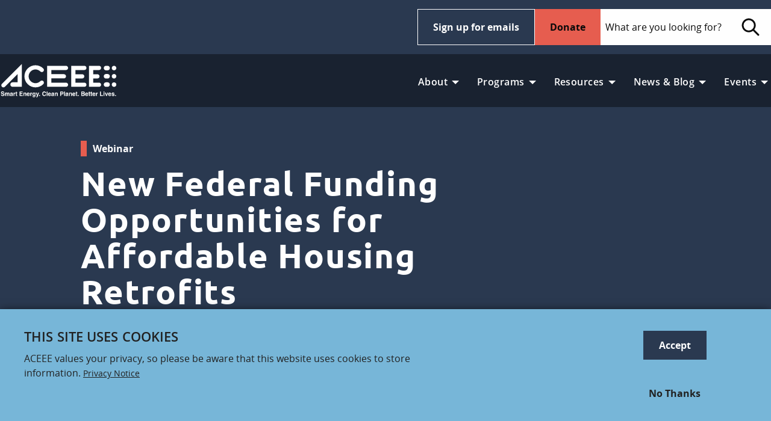

--- FILE ---
content_type: text/html; charset=UTF-8
request_url: https://www.aceee.org/webinar/new-federal-funding-opportunities-affordable-housing-retrofits
body_size: 12432
content:
<!DOCTYPE html>
<html lang="en" dir="ltr" prefix="og: https://ogp.me/ns#" class="no-js">
  <head>
    <meta charset="utf-8" />
<noscript><style>form.antibot * :not(.antibot-message) { display: none !important; }</style>
</noscript><style>/* @see https://github.com/aFarkas/lazysizes#broken-image-symbol */.js img.b-lazy:not([src]) { visibility: hidden; }/* @see https://github.com/aFarkas/lazysizes#automatically-setting-the-sizes-attribute */.js img.lazyloaded[data-sizes=auto] { display: block; width: 100%; }</style>
<link rel="canonical" href="https://www.aceee.org/webinar/new-federal-funding-opportunities-affordable-housing-retrofits" />
<meta property="og:title" content="New Federal Funding Opportunities for Affordable Housing Retrofits" />
<meta property="og:description" content="Join us for a webinar to hear about an opportunity for state and local governments to increase investments in retrofits for low- and moderate-income housing" />
<meta property="og:image" content="https://www.aceee.org/sites/default/files/styles/social_sharing_image/public/hero-images/low-income-housing-row-houses-city.jpg?itok=h9fzCL_m" />
<meta property="fb:app_id" content="375593692539" />
<meta name="twitter:card" content="summary_large_image" />
<meta name="google-site-verification" content="R7Dsy12gppAFIlOpvomuD6B4W-u5cQTDAEXu6MKqe-M" />
<meta name="Generator" content="Drupal 10 (https://www.drupal.org)" />
<meta name="MobileOptimized" content="width" />
<meta name="HandheldFriendly" content="true" />
<meta name="viewport" content="width=device-width, initial-scale=1.0" />
<meta http-equiv="x-dns-prefetch-control" content="on" />
<link rel="icon" href="/themes/custom/aceee_foundation/favicon.ico" type="image/vnd.microsoft.icon" />
<link rel="dns-prefetch" href="https://cdn.donately.com/" />
<link rel="dns-prefetch" href="https://b.donately.com/" />
<link rel="dns-prefetch" href="https://www.google-analytics.com/" />
<script src="/sites/default/files/google_tag/default/google_tag.script.js?t96pbr" defer></script>
<script>window.a2a_config=window.a2a_config||{};a2a_config.callbacks=[];a2a_config.overlays=[];a2a_config.templates={};</script>

    <title>New Federal Funding Opportunities for Affordable Housing Retrofits | ACEEE</title>
    <link rel="stylesheet" media="all" href="/sites/default/files/css/css_l0lwPXiiZiR44cWpzPNJNyIn2HeU-HyNXZcwZE9DdEs.css?delta=0&amp;language=en&amp;theme=aceee_foundation&amp;include=eJxtjjEOAyEQxD6E4ElouB3uUIBFCxSX1ydNlCKpbLkyDpIx6-6CVbSHs2pCdRBZin6Hj_hs2pfjjofqo_CNNmpBPxj-xZhgdI1SEJQtUXxWa1iL5gYMp2FcM4jtgeq_xe8-dqplXhQ377nYQsKke25Lv6cvvPVL7w" />
<link rel="stylesheet" media="all" href="/sites/default/files/css/css_enqvgZulO5Ml3Y_eam7hZF_FJmHVDL5tRrzmTs6er3A.css?delta=1&amp;language=en&amp;theme=aceee_foundation&amp;include=eJxtjjEOAyEQxD6E4ElouB3uUIBFCxSX1ydNlCKpbLkyDpIx6-6CVbSHs2pCdRBZin6Hj_hs2pfjjofqo_CNNmpBPxj-xZhgdI1SEJQtUXxWa1iL5gYMp2FcM4jtgeq_xe8-dqplXhQ377nYQsKke25Lv6cvvPVL7w" />

    
  </head>
  <body class="lang-en section-webinar path-node node--type-webinar">
    <a href="#main-content" class="visually-hidden focusable skip-link">
      Skip to main content
    </a>
    <noscript><iframe src="https://www.googletagmanager.com/ns.html?id=GTM-TFT6ZTW" height="0" width="0" style="display:none;visibility:hidden"></iframe></noscript>
      <div class="dialog-off-canvas-main-canvas" data-off-canvas-main-canvas>
    
<div class="off-canvas-wrapper">
  <div class="inner-wrap off-canvas-wrapper-inner" id="inner-wrap" data-off-canvas-wrapper>
  
  
    <div class="off-canvas-content" data-off-canvas-content>
            <header class="header cf">
    <div class="wrapper-utility show-for-large">
      <div class="grid-container">
        <div class="grid-x grid-padding-x">
          <div class="cell large-4">
            <nav aria-labelledby="block-aceee-utility-menu-menu" id="block-aceee-utility-menu" class="block-aceee-utility-menu menu-dark-blue nav-utilitymenu">
              <h2 class="block-title visually-hidden" id="block-aceee-utility-menu-menu">Main Menu</h2>
              <ul class="vertical large-horizontal menu ul-first" data-responsive-menu="drilldown large-dropdown"  data-parent-link="true" data-animate-height="true">
                
              </ul>
            </nav>
          </div>

          <div class="cell large-5 col-search">
            <a class="button hollow inverted" href="/signup">Sign up for emails</a>
            <a href="/donate" class="button alert">Donate</a>
            <div class="show-for-large">
              
  
<form action="/search/site" method="get" accept-charset="UTF-8" class="inline-form search-form">
  <fieldset>
    <legend class="visually-hidden">Search</legend>
    <label for="search-field" class="visually-hidden">Search</label>
    <input type="search" placeholder="What are you looking for?" id="search-field" class="search-field" name="keys" />
    <button class="search-submit">
    	<span class="icon icon-search" aria-hidden="true"></span>
    	<span class="visually-hidden">Search</span>
    </button>
  </fieldset>
</form>


            </div>
          </div>
        </div>
      </div>
    </div>

    <div class="wrapper-navigation">
      <div class="grid-container">
        <div class="grid-x grid-padding-x">
          <div class="cell small-6 large-2">
            <a href="/" title="Home" rel="home" class="logo">
              <img src="/sites/default/files/ACEEE_logo.svg" alt="Home" class="logo" width="343" height="97" />
            </a>
          </div>

          <div class="cell small-3 hide-for-large mobile-toggle grid-x align-middle align-right">
            <div data-responsive-toggle="search-toggle" data-hide-for="large">
              <button class="search-toggle" data-toggle="search-toggle">
                <span class="icon icon-small icon-search icon-search-white">
                  <span class="show-for-sr">Search</span>
                </span>
              </button>
            </div>
            <div data-responsive-toggle="mobile-menu" data-hide-for="large">
              <button class="menu-toggle" type="button" data-toggle="mobile-menu">
                <span class="line"></span>
                <span class="line"></span>
                <span class="line"></span>
              </button>
            </div>
          </div>

          <div class="cell large-7 show-for-large">

            <nav aria-labelledby="block-aceee-main-menu-label" id="block-aceee-main-menu" class="block-aceee-main-menu menu-light-gray nav-mainmenu">
              <h2 class="block-title visually-hidden" id="block-aceee-main-menu-label">Main Menu</h2>
              <ul class="vertical large-horizontal menu ul-first" data-responsive-menu="drilldown large-dropdown"  data-parent-link="true" data-animate-height="true">
                  

    
    
          <li>
        <a href="https://www.aceee.org/about-us">About</a>
                        
        <ul class="menu">
    
          <li>
        <a href="https://www.aceee.org/about-us">About Us</a>
              </li>
          <li>
        <a href="https://www.aceee.org/our-impact">Our Impact </a>
              </li>
          <li>
        <a href="https://www.aceee.org/aceee-staff">Our Staff</a>
              </li>
          <li>
        <a href="https://www.aceee.org/aceee-ally-program">Ally/Corporate</a>
              </li>
          <li>
        <a href="https://www.aceee.org/board-directors">Board of Directors</a>
              </li>
          <li>
        <a href="https://www.aceee.org/advisory-board">Research Advisory Board</a>
              </li>
          <li>
        <a href="https://www.aceee.org/about/latham-scholarship">The Linda Latham Scholarship</a>
              </li>
          <li>
        <a href="https://www.aceee.org/jobs">Jobs and Internships</a>
              </li>
          <li>
        <a href="https://www.aceee.org/aceee-finances">Finances</a>
              </li>
    
        </ul>
      
              </li>
          <li>
        <a href="">Programs</a>
                        
        <ul class="menu">
    
          <li>
        <a href="/program/energy-efficiency-federal-policy" data-drupal-link-system-path="node/29">Federal Policy</a>
              </li>
          <li>
        <a href="/program/energy-efficiency-state-policy" data-drupal-link-system-path="node/31">State Policy</a>
              </li>
          <li>
        <a href="/program/energy-efficiency-local-policy" data-drupal-link-system-path="node/32">Local Policy</a>
              </li>
          <li>
        <a href="/program/energy-efficiency-utilities" data-drupal-link-system-path="node/30">Utilities</a>
              </li>
          <li>
        <a href="/program/energy-efficiency-buildings" data-drupal-link-system-path="node/25">Buildings</a>
              </li>
          <li>
        <a href="/program/energy-efficiency-in-industry" data-drupal-link-system-path="node/2615">Industry</a>
              </li>
          <li>
        <a href="/program/energy-efficient-transportation" data-drupal-link-system-path="node/35">Transportation</a>
              </li>
          <li>
        <a href="/program/economics-of-energy-efficiency" data-drupal-link-system-path="node/36">Economic &amp; Finance</a>
              </li>
          <li>
        <a href="/program/behavior" data-drupal-link-system-path="node/37">Behavior</a>
              </li>
          <li>
        <a href="/program/international" data-drupal-link-system-path="node/38">International</a>
              </li>
          <li>
        <a href="/program/health-environment" data-drupal-link-system-path="node/600">Health &amp; Environment</a>
              </li>
    
        </ul>
      
              </li>
          <li>
        <a href="">Resources</a>
                        
        <ul class="menu">
    
          <li>
        <a href="/publications" data-drupal-link-system-path="publications">All Research</a>
              </li>
          <li>
        <a href="https://www.aceee.org/working-groups">Working Groups</a>
              </li>
          <li>
        <a href="/proceedings" data-drupal-link-system-path="node/2651">Summer Study Proceedings</a>
              </li>
          <li>
        <a href="https://www.aceee.org/all-topics">Research Topics </a>
              </li>
    
        </ul>
      
              </li>
          <li>
        <a href="">News &amp; Blog</a>
                        
        <ul class="menu">
    
          <li>
        <a href="/press-releases" data-drupal-link-system-path="press-releases">Press Releases</a>
              </li>
          <li>
        <a href="/newsletter" data-drupal-link-system-path="newsletter">Newsletter</a>
              </li>
          <li>
        <a href="/blog" data-drupal-link-system-path="blog">Blog</a>
              </li>
          <li>
        <a href="/videos" data-drupal-link-system-path="videos">Videos</a>
              </li>
          <li>
        <a href="/news" data-drupal-link-system-path="news">View All News</a>
              </li>
    
        </ul>
      
              </li>
          <li>
        <a href="">Events</a>
                        
        <ul class="menu">
    
          <li>
        <a href="/events" data-drupal-link-system-path="events">ACEEE Events</a>
              </li>
          <li>
        <a href="/events/archive" data-drupal-link-system-path="events/archive">Events Archive</a>
              </li>
          <li>
        <a href="/proceedings" data-drupal-link-system-path="node/2651">Summer Study Proceedings</a>
              </li>
          <li>
        <a href="/conferences/code-of-conduct" data-drupal-link-system-path="node/648">Conference Code of Conduct</a>
              </li>
          <li>
        <a href="https://www.aceee.org/conference-recordings">Conference Recordings</a>
              </li>
          <li>
        <a href="https://www.aceee.org/aceee-champion-awards">Awards</a>
              </li>
          <li>
        <a href="/webinars" data-drupal-link-system-path="webinars">Webinars</a>
              </li>
    
        </ul>
      
              </li>
    
      



              </ul>
            </nav>
          </div>
        </div>
      </div>
    </div>
  </header>

    
          <div id="search-toggle" class="hide-for-large">
  <div class="mobile-search-wrapper">
      
<form action="/search/site" method="get" accept-charset="UTF-8" class="inline-form search-form">
  <fieldset>
    <legend class="visually-hidden">Search</legend>
    <label for="search-field--2" class="visually-hidden">Search</label>
    <input type="search" placeholder="What are you looking for?" id="search-field--2" class="search-field" name="keys" />
    <button class="search-submit">
    	<span class="icon icon-search" aria-hidden="true"></span>
    	<span class="visually-hidden">Search</span>
    </button>
  </fieldset>
</form>


  </div>
</div>
<div id="mobile-menu" class="hide-for-large">
  <div class="mobile-search-wrapper">
    
<form action="/search/site" method="get" accept-charset="UTF-8" class="inline-form search-form">
  <fieldset>
    <legend class="visually-hidden">Search</legend>
    <label for="search-field--3" class="visually-hidden">Search</label>
    <input type="search" placeholder="What are you looking for?" id="search-field--3" class="search-field" name="keys" />
    <button class="search-submit">
    	<span class="icon icon-search" aria-hidden="true"></span>
    	<span class="visually-hidden">Search</span>
    </button>
  </fieldset>
</form>


  </div>
  <div class="mobile-menu-wrapper">
    <nav aria-labelledby="block-aceee-main-menu-mobile-label" id="block-aceee-main-menu-mobile" class="block-aceee-main-menu menu-light-gray nav-mainmenu">
      <h2 class="block-title visually-hidden" id="block-aceee-main-menu-mobile-label">Main Menu</h2>
      <ul
        class="vertical large-horizontal menu ul-first"
        data-responsive-menu="drilldown large-dropdown"
        data-parent-link="true"
        data-drilldown
        data-auto-height="true"
        data-animate-height="true"
      >
        

    
    
          <li>
        <a href="https://www.aceee.org/about-us">About</a>
                        
        <ul class="menu">
    
          <li>
        <a href="https://www.aceee.org/about-us">About Us</a>
              </li>
          <li>
        <a href="https://www.aceee.org/our-impact">Our Impact </a>
              </li>
          <li>
        <a href="https://www.aceee.org/aceee-staff">Our Staff</a>
              </li>
          <li>
        <a href="https://www.aceee.org/aceee-ally-program">Ally/Corporate</a>
              </li>
          <li>
        <a href="https://www.aceee.org/board-directors">Board of Directors</a>
              </li>
          <li>
        <a href="https://www.aceee.org/advisory-board">Research Advisory Board</a>
              </li>
          <li>
        <a href="https://www.aceee.org/about/latham-scholarship">The Linda Latham Scholarship</a>
              </li>
          <li>
        <a href="https://www.aceee.org/jobs">Jobs and Internships</a>
              </li>
          <li>
        <a href="https://www.aceee.org/aceee-finances">Finances</a>
              </li>
    
        </ul>
      
              </li>
          <li>
        <a href="">Programs</a>
                        
        <ul class="menu">
    
          <li>
        <a href="/program/energy-efficiency-federal-policy" data-drupal-link-system-path="node/29">Federal Policy</a>
              </li>
          <li>
        <a href="/program/energy-efficiency-state-policy" data-drupal-link-system-path="node/31">State Policy</a>
              </li>
          <li>
        <a href="/program/energy-efficiency-local-policy" data-drupal-link-system-path="node/32">Local Policy</a>
              </li>
          <li>
        <a href="/program/energy-efficiency-utilities" data-drupal-link-system-path="node/30">Utilities</a>
              </li>
          <li>
        <a href="/program/energy-efficiency-buildings" data-drupal-link-system-path="node/25">Buildings</a>
              </li>
          <li>
        <a href="/program/energy-efficiency-in-industry" data-drupal-link-system-path="node/2615">Industry</a>
              </li>
          <li>
        <a href="/program/energy-efficient-transportation" data-drupal-link-system-path="node/35">Transportation</a>
              </li>
          <li>
        <a href="/program/economics-of-energy-efficiency" data-drupal-link-system-path="node/36">Economic &amp; Finance</a>
              </li>
          <li>
        <a href="/program/behavior" data-drupal-link-system-path="node/37">Behavior</a>
              </li>
          <li>
        <a href="/program/international" data-drupal-link-system-path="node/38">International</a>
              </li>
          <li>
        <a href="/program/health-environment" data-drupal-link-system-path="node/600">Health &amp; Environment</a>
              </li>
    
        </ul>
      
              </li>
          <li>
        <a href="">Resources</a>
                        
        <ul class="menu">
    
          <li>
        <a href="/publications" data-drupal-link-system-path="publications">All Research</a>
              </li>
          <li>
        <a href="https://www.aceee.org/working-groups">Working Groups</a>
              </li>
          <li>
        <a href="/proceedings" data-drupal-link-system-path="node/2651">Summer Study Proceedings</a>
              </li>
          <li>
        <a href="https://www.aceee.org/all-topics">Research Topics </a>
              </li>
    
        </ul>
      
              </li>
          <li>
        <a href="">News &amp; Blog</a>
                        
        <ul class="menu">
    
          <li>
        <a href="/press-releases" data-drupal-link-system-path="press-releases">Press Releases</a>
              </li>
          <li>
        <a href="/newsletter" data-drupal-link-system-path="newsletter">Newsletter</a>
              </li>
          <li>
        <a href="/blog" data-drupal-link-system-path="blog">Blog</a>
              </li>
          <li>
        <a href="/videos" data-drupal-link-system-path="videos">Videos</a>
              </li>
          <li>
        <a href="/news" data-drupal-link-system-path="news">View All News</a>
              </li>
    
        </ul>
      
              </li>
          <li>
        <a href="">Events</a>
                        
        <ul class="menu">
    
          <li>
        <a href="/events" data-drupal-link-system-path="events">ACEEE Events</a>
              </li>
          <li>
        <a href="/events/archive" data-drupal-link-system-path="events/archive">Events Archive</a>
              </li>
          <li>
        <a href="/proceedings" data-drupal-link-system-path="node/2651">Summer Study Proceedings</a>
              </li>
          <li>
        <a href="/conferences/code-of-conduct" data-drupal-link-system-path="node/648">Conference Code of Conduct</a>
              </li>
          <li>
        <a href="https://www.aceee.org/conference-recordings">Conference Recordings</a>
              </li>
          <li>
        <a href="https://www.aceee.org/aceee-champion-awards">Awards</a>
              </li>
          <li>
        <a href="/webinars" data-drupal-link-system-path="webinars">Webinars</a>
              </li>
    
        </ul>
      
              </li>
    
      


      </ul>
    </nav>
  </div>
  <div class="mobile-menu-buttons-wrapper">
    <a href="/donate" class="button alert donate expanded margin-vertical-0">Donate</a>
    <a class="button hollow inverted" href="/signup">Sign up for emails</a>
  </div>
</div>



    
            <div id="hero" class="l-hero">
    <section id="block-pagetitle" class="block-pagetitle block block-core block-page-title-block">
  
  
    

  
          
<div id="page-title" class="grid-container">
  <div class="grid-x grid-margin-x">
    <div class="small-5 small-offset-1">
        <input class="hollow inverted tag button js-form-submit form-submit" type="submit" name="op" value="Webinar" />

          <h1>New Federal Funding Opportunities for Affordable Housing Retrofits</h1>
          <div class="published-date">August 4, 2022 | 2:00pm - 3:00pm EDT</div>
        </div>
  </div>
</div>


    
    
  </section>

  </div>

    
              <div id="block-aceee-foundation-messages" class="block-aceee-foundation-messages grid-container">
    <div data-drupal-messages-fallback class="hidden"></div>
  </div>


    
      <div id="main-content">
    <section id="block-aceee-foundation-content" class="block-aceee-foundation-content block block-system block-system-main-block">
  
  
    

  
          
<article id="node-4417"  class="grid-container">
  <div class="view-mode-full grid-x">
    <div class="small-6 small-offset-2 medium-5 medium-offset-1 cell">
      <div class="event-information">
  <p>A historic influx of federal funding has given state and local governments an opportunity to increase investments in retrofits for low- and moderate-income housing. Some jurisdictions are already using funds from the American Rescue Plan Act (ARPA) to create and scale retrofit programs that address local community priorities such as job creation, health and comfort, and reducing energy costs to make housing more affordable for families that need it the most.<br>
<br>
Join us for a webinar to hear early insights from two of these cities and states – including the process and motivations behind utilizing ARPA funds for affordable housing retrofits. We will also address the importance of engaging underserved and marginalized communities throughout the development and implementation of programs.</p>

</div>

                        
      <div style="--aspect-ratio: 16/9; margin-bottom: 2em;">
      <iframe src="https://www.aceee.org/media/oembed?url=https%3A//www.youtube.com/watch%3Fv%3Dmyv8YhxQI8U&amp;max_width=0&amp;max_height=0&amp;hash=hVyOAL77vDA-JnTpu92CrAO1PrQrBtUC9UY5U-Za6NQ" width="200" height="113" class="media-oembed-content" loading="eager" title="ACEEE Webinar: New Federal Funding Opportunities for Affordable Housing Retrofits"></iframe>

    </div>




              
      <div class="speaker-information">
  <p>&nbsp;</p>

<div data-embed-button="file_browser" data-entity-embed-display="image:image" data-entity-embed-display-settings="{&quot;image_style&quot;:&quot;headshots_square_crop_150x150_&quot;,&quot;image_link&quot;:&quot;&quot;,&quot;image_loading&quot;:{&quot;attribute&quot;:&quot;lazy&quot;},&quot;svg_render_as_image&quot;:1,&quot;svg_attributes&quot;:{&quot;width&quot;:&quot;&quot;,&quot;height&quot;:&quot;&quot;}}" data-entity-type="file" data-entity-uuid="d6d3c1b3-7e55-40d0-8aa3-b0b81def470c" data-langcode="en" class="align-left embedded-entity">  <img loading="lazy" src="/sites/default/files/styles/headshots_square_crop_150x150_/public/images/stephsosa_headshot.jpeg?itok=dene4JnH" width="150" height="150" alt>


</div>


<p>&nbsp;</p>

<p><strong><em>(Moderator)</em> Stephanie Sosa-Kalter,&nbsp;Deputy Director, National Affordable Housing Retrofit Initiative, American Council for an Energy-Efficient Economy (ACEEE)</strong></p>

<p>Stephanie assists with the National Affordable Housing Retrofit Initiative, which is designed to scale up low- and moderate-income building retrofits, leveraging a competition to drive policy and program innovation among eligible cities, counties, and/or states. She joined ACEEE in 2022. Prior to joining ACEEE, Stephanie worked as the federal policy analyst for New York City’s Department of Housing Preservation and Development (HPD). This included evaluating legislation and communicating New York City’s needs to elected officials and national groups to meet NYC’s housing goals. Stephanie earned a master of urban planning from New York University and a bachelor of arts in social work from Siena College.</p>

<h4>Speakers</h4>

<div data-embed-button="file_browser" data-entity-embed-display="image:image" data-entity-embed-display-settings="{&quot;image_style&quot;:&quot;headshots_square_crop_150x150_&quot;,&quot;image_link&quot;:&quot;&quot;,&quot;image_loading&quot;:{&quot;attribute&quot;:&quot;lazy&quot;},&quot;svg_render_as_image&quot;:1,&quot;svg_attributes&quot;:{&quot;width&quot;:&quot;&quot;,&quot;height&quot;:&quot;&quot;}}" data-entity-type="file" data-entity-uuid="51dfa5e4-e65a-4f79-adaa-4d750368f5b1" data-langcode="en" class="align-left embedded-entity">  <img loading="lazy" src="/sites/default/files/styles/headshots_square_crop_150x150_/public/Photo_Henner%2C%20Nick.jpg?itok=T43C2pX3" width="150" height="150" alt>


</div>


<p><strong>Nick Henner, Policy Analyst, Clean Energy Finance, American Council for an Energy-Efficient Economy (ACEEE)</strong></p>

<p>Nick conducts research and analysis on clean energy finance strategies, working within ACEEE’s Building Policy program and collaborating with teams across the organization. He joined ACEEE in 2019. Before joining ACEEE, Nick worked at the City and County of Honolulu’s Office of Climate Change Sustainability and Resiliency, where he focused on energy efficiency and equity projects. Nick earned a master of science in sustainability management from American University and a bachelor of science in finance from the University of Arizona.</p>

<div data-embed-button="file_browser" data-entity-embed-display="image:image" data-entity-embed-display-settings="{&quot;image_style&quot;:&quot;headshots_square_crop_150x150_&quot;,&quot;image_link&quot;:&quot;&quot;,&quot;image_loading&quot;:{&quot;attribute&quot;:&quot;lazy&quot;},&quot;svg_render_as_image&quot;:1,&quot;svg_attributes&quot;:{&quot;width&quot;:&quot;&quot;,&quot;height&quot;:&quot;&quot;}}" data-entity-type="file" data-entity-uuid="5b79af76-3af3-4757-bb29-3e964d4e5b74" data-langcode="en" class="align-left embedded-entity">  <img loading="lazy" src="/sites/default/files/styles/headshots_square_crop_150x150_/public/files/headshot_michaels.png?itok=2Pi53e3k" width="150" height="150" alt>


</div>


<p><strong>Michael D. Stoddard, Executive Director,&nbsp;Efficiency Maine Trust</strong></p>

<p>Michael is an attorney and the Executive Director of the Efficiency Maine Trust, the independent administrator for programs that promote energy efficiency, alternative energy resources, and carbon savings in Maine. The Trust plans and manages programming for all conservation funds from the gas and electric utilities, RGGI revenues, and Forward Capacity Market revenues. The Trust also administers funds from various settlements, including the VW Settlement Funds which have been allocated to promote EVs and EV charging infrastructure across the state. Michael was selected as the first director of the Trust upon its establishment in 2010. Michael holds a B.A. in Political Economy from Williams College and a J.D. from the University of Maine School of Law. Michael resides in Portland, Maine.</p>

<div data-embed-button="file_browser" data-entity-embed-display="image:image" data-entity-embed-display-settings="{&quot;image_style&quot;:&quot;headshots_square_crop_150x150_&quot;,&quot;image_link&quot;:&quot;&quot;,&quot;image_loading&quot;:{&quot;attribute&quot;:&quot;lazy&quot;},&quot;svg_render_as_image&quot;:1,&quot;svg_attributes&quot;:{&quot;width&quot;:&quot;&quot;,&quot;height&quot;:&quot;&quot;}}" data-entity-type="file" data-entity-uuid="f79ff6a1-1733-46ac-bd2d-aa5cd2cc8b14" data-langcode="en" class="align-left embedded-entity">  <img loading="lazy" src="/sites/default/files/styles/headshots_square_crop_150x150_/public/files/headshot_jessicaa_1.png?itok=j7DtGIE3" width="150" height="150" alt>


</div>


<p><strong>Jessica Abralind, LEED AP,&nbsp;BEPS Strategy and Engagement Lead,&nbsp;DC Department of Energy and Environment</strong></p>

<p>Jessica is working to implement the nation’s first Building Energy Performance Standards. Previously, she served for over ten years as the Green Building Planner for Arlington County, Virginia, facilitating the development of green buildings through the County’s Green Building Density Incentive Policy. Jessica also worked for a sustainability consulting firm to help private companies and government agencies achieve LEED green building certification, and for Whole Foods Market, where she was responsible for implementing sustainability programs in the Washington, D.C. area stores. She holds a Masters of Science degree in Environmental Science and Policy from Johns Hopkins University.  Jessica is also Co-founder of the Net Zero Energy Coalition - National Capital Region, creating spaces for building industry professionals in the DC area to collaborate on ideas and efforts that lead towards more resilient, just, zero carbon communities.</p>

<p><em>By registering for this event, you are opting to receive future email communication from ACEEE. You may unsubscribe via the link included in all emails.</em></p>
</div>
    </div>
  </div>
</article>

    
    
  </section>

  </div>


    
          <footer>
        <div class="grid-container">
          <div class="grid-x grid-margin-x">
                          <div id="footer-first" class="large-3 cell">
    <section id="block-footerabout" class="block-footerabout block block-simple-block block-simple-blockfooterabout">
  
  
      <h2  class="block-title label-lg">About</h2>
    

  
        <div class="block-content">
      <h1 style="margin-bottom: 1.875rem !important; line-height: 1.5; font-family: 'Open Sans', sans-serif; font-size: 16px !important; font-weight: 400 !important; letter-spacing:0px !important;"><i>The<b> American Council for an Energy-Efficient Economy</b> (ACEEE), a nonprofit research organization, develops policies to reduce energy waste and combat climate change.&nbsp;</i><i>Its independent analysis advances investments, programs, and behaviors that&nbsp;use energy more effectively and help build an equitable clean energy future.</i>&nbsp;</h1>

<p><a href="https://www.aceee.org/sites/default/files/pdfs/call-to-action.pdf" class="button hollow inverted" target="_new">View our Call to Action</a></p>

<p>529 14th Street NW, Ste. 600<br />
Washington, DC 20045</p>

<p>(202) 507-4000</p>

<p><a href="https://www.charitynavigator.org/index.cfm?bay=search.summary&amp;orgid=12062" target="_new"><img alt="Charity Navigator 4 Star Award" src="https://www.aceee.org/sites/default/files/images/Charity_Navigator_Four-Star-Rating-Badge.png" loading="lazy" style=" height: 90px !important; width:auto !important;"></a> &nbsp;&nbsp;&nbsp;<a href="https://www.guidestar.org/profile/94-2711707" target="_blank"><img src="https://widgets.guidestar.org/gximage2?o=8406520&l=v4" loading="lazy" alt="This organization is a platinum-level GuideStar participant, demonstrating its commitment to transparency." style="height: 90px !important; width:auto !important;"></a></p>

<style>
.donate-block {
    background-image: url('https://www.aceee.org/sites/default/files/images/energy-efficiency-donate-nonprofit-organization.jpg');
}

.icon.threads {
    -webkit-mask-image: url('https://www.aceee.org/sites/default/files/images/icon-threads.svg');
    mask-image: url('https://www.aceee.org/sites/default/files/images/icon-threads.svg');
}

.icon.bluesky {
    -webkit-mask-image: url('https://www.aceee.org/sites/default/files/images/icon-bluesky.svg');
    mask-image: url('https://www.aceee.org/sites/default/files/images/icon-bluesky.svg');
}


</style>
    </div>
    
    
  </section>

  </div>

                                    <div id="footer-middle" class="large-3 cell">
    <section id="block-contactusheader" class="block-contactusheader block block-block-content block-block-content1501a1ed-3f30-463c-902e-852ff4520248">
  
  
      <h2  class="block-title label-lg">Contact Us</h2>
    

  
          
    
    
  </section>
<section id="block-mediacontact" class="block-mediacontact block block-simple-block block-simple-blockmedia-contact">
  
  
    

  
          <ul class="no-bullet icon-list-label">
	<li><a href="https://us13.list-manage.com/contact-form?u=d884f1bf4018aec76cf35c87d&form_id=06222a42ff38eb7bf8413c0784365f00" target="_blank"><span class="icon icon-med mail icon-white">&nbsp;</span>SEND A MESSAGE TO ACEEE</a></li>
</ul>
<p><a class="button hollow inverted" href="/media">MEDIA INQUIRIES</a></p>
    
    
  </section>
<nav aria-labelledby="block-socialpresence-menu" id="block-socialpresence" class="block-socialpresence">
      
  <h2 class="block-title label-lg" id="block-socialpresence-menu">Social Presence</h2>
  

        
          <ul class="menu icon-inline">
          <li>
        <a href="https://www.linkedin.com/company/aceee" target="_blank" class="icon linkedin icon-med icon-white">LinkedIn</a>
              </li>
          <li>
        <a href="https://www.threads.net/@aceeedc" target="_blank" class="icon threads icon-med icon-white">Threads</a>
              </li>
          <li>
        <a href="https://www.instagram.com/aceeedc/" target="_blank" class="icon instagram icon-med icon-white">Instagram</a>
              </li>
          <li>
        <a href="https://bsky.app/profile/aceee.org" target="_blank" class="icon bluesky icon-med icon-white">Bluesky</a>
              </li>
          <li>
        <a href="https://www.facebook.com/myACEEE/" target="_blank" class="icon facebook icon-med icon-white">Facebook</a>
              </li>
          <li>
        <a href="https://www.youtube.com/user/ACEEEDC/videos" target="_blank" class="icon youtube icon-med icon-white">YouTube</a>
              </li>
        </ul>
  


  </nav>
<section id="block-privacytermsandconditions" class="block-privacytermsandconditions block block-block-content block-block-content0089dd2f-542f-40e6-a51d-2fc025e5fabd">
  
  
    

  
          
  <p>&nbsp;</p><p><a href="https://www.aceee.org/terms-conditions">Terms and Conditions</a>&nbsp;|&nbsp;<a href="https://www.aceee.org/privacy-policy">Privacy Policy</a></p>

    
    
  </section>

  </div>

                                    <div id="footer-last" class="large-3 cell">
    <section id="block-helpfultools" class="block-helpfultools block block-block-content block-block-content4a30ca6e-9fcc-4cca-8c68-e7913e145bbf">
  
  
    

  
          <div id="block-tools">
  <h2 class="block-title label-lg" id="block-tools">Helpful Tools</h2>
  <div class="block-content">
            <a href ="https://smarterhouse.org" class="list-media tools">
    <div class="list-left image-left img-90 show-for-medium tools">
      
    <img loading="lazy" src="/sites/default/files/images/smarter_house_logo_1.png" width="112" height="82" alt="">




  </div>
  
  <div class="list-right">
    
        <div class="list-title">Smarter House</div>
    
    
        <div class="list-text">Our guide on energy savings in the home.</div>
    
    
  </div>
</a>
  
            <a href ="https://greenercars.org" class="list-media tools">
    <div class="list-left image-left img-90 show-for-medium tools">
      
    <img loading="lazy" src="/sites/default/files/images/greenercars-100.png" width="100" height="69" alt="">




  </div>
  
  <div class="list-right">
    
        <div class="list-title">GreenerCars</div>
    
    
        <div class="list-text">Find out how efficient your car is using our comprehensive rankings. </div>
    
    
  </div>
</a>
  
            <a href ="https://database.aceee.org" class="list-media tools">
    <div class="list-left image-left img-90 show-for-medium tools">
      
    <img loading="lazy" src="/sites/default/files/images/policy-db.png" width="100" height="63" alt="">




  </div>
  
  <div class="list-right">
    
        <div class="list-title">State &amp; Local Policy Database</div>
    
    
        <div class="list-text">State and city energy efficiency policies from around the country.</div>
    
    
  </div>
</a>
  
    </div>
</div>

    
    
  </section>
<section id="block-aceee-foundation-spacer50px" class="block-aceee-foundation-spacer50px block block-block-content block-block-content93be1abe-bdf9-46ca-a215-d84d77a96277">
  
  
    

  
          
  <div style="width:100%; height: 50px; display:block; clear:both;">&nbsp;</div>

    
    
  </section>
<section id="block-aceee-foundation-quicklinks" class="block-aceee-foundation-quicklinks block block-block-content block-block-content83c67e36-7295-4822-bc5d-bb50c2f02749">
  
  
      <h2  class="block-title label-lg">Quick Links</h2>
    

  
          
  <p><a href="https://www.aceee.org/news">Energy Efficiency News</a><br><a href="https://www.aceee.org/topic/energy-efficiency-strategies-and-upgrades">Energy Efficiency Strategies</a><br><a href="https://www.aceee.org/topic/energy-efficiency-as-a-resource">Energy Efficiency as a Resource</a><br><a href="https://www.aceee.org/events">Energy Efficiency Conferences</a><br><a href="https://www.aceee.org/topic/energy-equity">Energy Equity</a><br><a href="https://www.aceee.org/topic-brief/energy-affordability">Energy Affordability</a><br><a href="https://www.aceee.org/r2e2">Energy Equity - Residential Retrofits</a></p>

    
    
  </section>

  </div>

                    </div>
        </div>
      </footer>
    
      <div class="bottom-bar callout secondary">
        <div class="grid-container">
          <div class="grid-x grid-margin-x">
            <div class="large-5 cell">
            &copy; 2026  All rights reserved.
            </div>
                          
                      </div>
        </div>
      </div>
    </div>
  </div>
</div>

  </div>

    
    <script type="application/json" data-drupal-selector="drupal-settings-json">{"path":{"baseUrl":"\/","pathPrefix":"","currentPath":"node\/4417","currentPathIsAdmin":false,"isFront":false,"currentLanguage":"en"},"pluralDelimiter":"\u0003","suppressDeprecationErrors":true,"lazy":{"lazysizes":{"lazyClass":"b-lazy","loadedClass":"lazyloaded","loadingClass":"lazyloading","preloadClass":"lazypreload","errorClass":"b-error","autosizesClass":"lazyautosizes","srcAttr":"data-src","srcsetAttr":"data-srcset","sizesAttr":"data-sizes","minSize":40,"customMedia":[],"init":true,"expFactor":1.5,"hFac":0.8,"loadMode":2,"loadHidden":true,"ricTimeout":0,"throttleDelay":125,"plugins":[]},"placeholderSrc":"data:image\/gif;base64,R0lGODlhAQABAAAAACH5BAEKAAEALAAAAAABAAEAAAICTAEAOw==","preferNative":false,"minified":true,"libraryPath":"\/libraries\/lazysizes"},"smartIp":"{\u0022location\u0022:{\u0022source\u0022:\u0022smart_ip\u0022,\u0022ipAddress\u0022:\u00223.133.93.101\u0022,\u0022ipVersion\u0022:4,\u0022timestamp\u0022:1768957231,\u0022originalData\u0022:{\u0022continent\u0022:{\u0022code\u0022:\u0022NA\u0022,\u0022geoname_id\u0022:6255149,\u0022names\u0022:{\u0022de\u0022:\u0022Nordamerika\u0022,\u0022en\u0022:\u0022North America\u0022,\u0022es\u0022:\u0022Norteam\\u00e9rica\u0022,\u0022fr\u0022:\u0022Am\\u00e9rique du Nord\u0022,\u0022ja\u0022:\u0022\\u5317\\u30a2\\u30e1\\u30ea\\u30ab\u0022,\u0022pt-BR\u0022:\u0022Am\\u00e9rica do Norte\u0022,\u0022ru\u0022:\u0022\\u0421\\u0435\\u0432\\u0435\\u0440\\u043d\\u0430\\u044f \\u0410\\u043c\\u0435\\u0440\\u0438\\u043a\\u0430\u0022,\u0022zh-CN\u0022:\u0022\\u5317\\u7f8e\\u6d32\u0022}},\u0022country\u0022:{\u0022geoname_id\u0022:6252001,\u0022iso_code\u0022:\u0022US\u0022,\u0022names\u0022:{\u0022de\u0022:\u0022USA\u0022,\u0022en\u0022:\u0022United States\u0022,\u0022es\u0022:\u0022Estados Unidos\u0022,\u0022fr\u0022:\u0022\\u00c9tats-Unis\u0022,\u0022ja\u0022:\u0022\\u30a2\\u30e1\\u30ea\\u30ab\\u5408\\u8846\\u56fd\u0022,\u0022pt-BR\u0022:\u0022Estados Unidos\u0022,\u0022ru\u0022:\u0022\\u0421\\u0428\\u0410\u0022,\u0022zh-CN\u0022:\u0022\\u7f8e\\u56fd\u0022}},\u0022registered_country\u0022:{\u0022geoname_id\u0022:6252001,\u0022iso_code\u0022:\u0022US\u0022,\u0022names\u0022:{\u0022de\u0022:\u0022USA\u0022,\u0022en\u0022:\u0022United States\u0022,\u0022es\u0022:\u0022Estados Unidos\u0022,\u0022fr\u0022:\u0022\\u00c9tats-Unis\u0022,\u0022ja\u0022:\u0022\\u30a2\\u30e1\\u30ea\\u30ab\\u5408\\u8846\\u56fd\u0022,\u0022pt-BR\u0022:\u0022Estados Unidos\u0022,\u0022ru\u0022:\u0022\\u0421\\u0428\\u0410\u0022,\u0022zh-CN\u0022:\u0022\\u7f8e\\u56fd\u0022}}},\u0022country\u0022:\u0022United States\u0022,\u0022countryCode\u0022:\u0022US\u0022,\u0022region\u0022:\u0022\u0022,\u0022regionCode\u0022:\u0022\u0022,\u0022city\u0022:\u0022\u0022,\u0022zip\u0022:\u0022\u0022,\u0022latitude\u0022:\u0022\u0022,\u0022longitude\u0022:\u0022\u0022,\u0022timeZone\u0022:\u0022\u0022,\u0022isEuCountry\u0022:false,\u0022isGdprCountry\u0022:false}}","smartIpSrc":{"smartIp":"smart_ip","geocodedSmartIp":"geocoded_smart_ip","w3c":"w3c"},"eu_cookie_compliance":{"cookie_policy_version":"1.0.0","popup_enabled":true,"popup_agreed_enabled":false,"popup_hide_agreed":false,"popup_clicking_confirmation":false,"popup_scrolling_confirmation":false,"popup_html_info":"\u003Cdiv class=\u0022eu-cookie-compliance-banner eu-cookie-compliance-banner-info\u0022\u003E\n  \u003Cdiv class=\u0022popup-content info eu-cookie-compliance-content\u0022\u003E\n    \u003Cdiv id=\u0022popup-text\u0022 class=\u0022eu-cookie-compliance-message\u0022\u003E\n      \u003Ch4\u003EThis site uses cookies\u003C\/h4\u003E\n      ACEEE values your privacy, so please be aware that this website uses cookies to store information.\n              \u003Cbutton type=\u0022button\u0022 class=\u0022find-more-button eu-cookie-compliance-more-button\u0022\u003EPrivacy Notice\u003C\/button\u003E\n          \u003C\/div\u003E\n\n    \u003Cdiv id=\u0022popup-buttons\u0022 class=\u0022eu-cookie-compliance-buttons\u0022\u003E\n              \u003Cbutton type=\u0022button\u0022 class=\u0022agree-button eu-cookie-compliance-default-button button\u0022\u003EAccept\u003C\/button\u003E\n            \u003Cbutton type=\u0022button\u0022 class=\u0022decline-button eu-cookie-compliance-secondary-button button clear inverted\u0022\u003ENo Thanks\u003C\/button\u003E\n    \u003C\/div\u003E\n  \u003C\/div\u003E\n\u003C\/div\u003E","use_mobile_message":false,"mobile_popup_html_info":"\u003Cdiv class=\u0022eu-cookie-compliance-banner eu-cookie-compliance-banner-info\u0022\u003E\n  \u003Cdiv class=\u0022popup-content info eu-cookie-compliance-content\u0022\u003E\n    \u003Cdiv id=\u0022popup-text\u0022 class=\u0022eu-cookie-compliance-message\u0022\u003E\n      \u003Ch4\u003EThis site uses cookies\u003C\/h4\u003E\n      \n              \u003Cbutton type=\u0022button\u0022 class=\u0022find-more-button eu-cookie-compliance-more-button\u0022\u003EPrivacy Notice\u003C\/button\u003E\n          \u003C\/div\u003E\n\n    \u003Cdiv id=\u0022popup-buttons\u0022 class=\u0022eu-cookie-compliance-buttons\u0022\u003E\n              \u003Cbutton type=\u0022button\u0022 class=\u0022agree-button eu-cookie-compliance-default-button button\u0022\u003EAccept\u003C\/button\u003E\n            \u003Cbutton type=\u0022button\u0022 class=\u0022decline-button eu-cookie-compliance-secondary-button button clear inverted\u0022\u003ENo Thanks\u003C\/button\u003E\n    \u003C\/div\u003E\n  \u003C\/div\u003E\n\u003C\/div\u003E","mobile_breakpoint":768,"popup_html_agreed":false,"popup_use_bare_css":true,"popup_height":"auto","popup_width":"100%","popup_delay":1000,"popup_link":"https:\/\/aceee.org\/privacy-policy","popup_link_new_window":true,"popup_position":false,"fixed_top_position":true,"popup_language":"en","store_consent":false,"better_support_for_screen_readers":true,"cookie_name":"","reload_page":false,"domain":"","domain_all_sites":false,"popup_eu_only":false,"popup_eu_only_js":false,"cookie_lifetime":100,"cookie_session":0,"set_cookie_session_zero_on_disagree":0,"disagree_do_not_show_popup":false,"method":"opt_out","automatic_cookies_removal":true,"allowed_cookies":"","withdraw_markup":"\u003Cbutton type=\u0022button\u0022 class=\u0022eu-cookie-withdraw-tab\u0022\u003EPrivacy settings\u003C\/button\u003E\n\u003Cdiv aria-labelledby=\u0022popup-text\u0022 class=\u0022eu-cookie-withdraw-banner\u0022\u003E\n  \u003Cdiv class=\u0022popup-content info eu-cookie-compliance-content\u0022\u003E\n    \u003Cdiv id=\u0022popup-text\u0022 class=\u0022eu-cookie-compliance-message\u0022 role=\u0022document\u0022\u003E\n      \u003Ch2\u003EWe use cookies on this site to enhance your user experience\u003C\/h2\u003E\u003Cp\u003EYou have given your consent for us to set cookies.\u003C\/p\u003E\n    \u003C\/div\u003E\n    \u003Cdiv id=\u0022popup-buttons\u0022 class=\u0022eu-cookie-compliance-buttons\u0022\u003E\n      \u003Cbutton type=\u0022button\u0022 class=\u0022eu-cookie-withdraw-button \u0022\u003EWithdraw consent\u003C\/button\u003E\n    \u003C\/div\u003E\n  \u003C\/div\u003E\n\u003C\/div\u003E","withdraw_enabled":false,"reload_options":0,"reload_routes_list":"","withdraw_button_on_info_popup":false,"cookie_categories":[],"cookie_categories_details":[],"enable_save_preferences_button":true,"cookie_value_disagreed":"0","cookie_value_agreed_show_thank_you":"1","cookie_value_agreed":"2","containing_element":"body","settings_tab_enabled":false,"olivero_primary_button_classes":"","olivero_secondary_button_classes":"","close_button_action":"close_banner","open_by_default":true,"modules_allow_popup":true,"hide_the_banner":false,"geoip_match":true,"unverified_scripts":[]},"statistics":{"data":{"nid":"4417"},"url":"\/core\/modules\/statistics\/statistics.php"},"ajaxTrustedUrl":{"\/search\/site":true},"user":{"uid":0,"permissionsHash":"d4c0a48f4da10b54338602db9a118081dfbb5da9aec72d833dae2e1c0b4c357a"}}</script>
<script src="/sites/default/files/js/js_vH3zH7-0-TXLNJNEubB2fF8He_AY0FQIN_38WYIbdIU.js?scope=footer&amp;delta=0&amp;language=en&amp;theme=aceee_foundation&amp;include=eJxtjTEOgDAMAz8UNU9CoQ2oIiRVmw7l9cCAGGDxWTfYFJl5WqxrIs-muIrNJEApuZEOfEpYqqkD9ymabZkv7EUyaWT8kyB0DLwDml_TzXNsmGovJOE1cPQ6f_9PsmI74A"></script>
<script src="https://static.addtoany.com/menu/page.js" defer></script>
<script src="/sites/default/files/js/js_-BJj7LhA8a0UU2SkEf5SlMXtW_Zv49pClOiVvvzCnIA.js?scope=footer&amp;delta=2&amp;language=en&amp;theme=aceee_foundation&amp;include=eJxtjTEOgDAMAz8UNU9CoQ2oIiRVmw7l9cCAGGDxWTfYFJl5WqxrIs-muIrNJEApuZEOfEpYqqkD9ymabZkv7EUyaWT8kyB0DLwDml_TzXNsmGovJOE1cPQ6f_9PsmI74A"></script>

  </body>
</html>


--- FILE ---
content_type: image/svg+xml
request_url: https://www.aceee.org/sites/default/files/images/icon-threads.svg
body_size: 354
content:
<?xml version="1.0" encoding="utf-8"?>
<!-- Generator: Adobe Illustrator 27.6.1, SVG Export Plug-In . SVG Version: 6.00 Build 0)  -->
<svg version="1.1" id="Layer_1" xmlns="http://www.w3.org/2000/svg" xmlns:xlink="http://www.w3.org/1999/xlink" x="0px" y="0px"
	 viewBox="0 0 52 52" style="enable-background:new 0 0 52 52;" xml:space="preserve">
<style type="text/css">
	.st0{fill:none;stroke:#000000;stroke-width:2;}
</style>
<g transform="translate(1 1)">
	<circle class="st0" cx="25" cy="25" r="25"/>
</g>
<path d="M32.4,25c-0.1-0.1-0.2-0.1-0.4-0.2c-0.2-3.8-2.3-6-5.8-6c0,0,0,0,0,0c-2.1,0-3.8,0.9-4.9,2.5l1.9,1.3c0.8-1.2,2.1-1.5,3-1.5
	c0,0,0,0,0,0c1.2,0,2,0.3,2.6,1c0.4,0.5,0.7,1.1,0.8,2c-1-0.2-2.1-0.2-3.3-0.2c-3.3,0.2-5.5,2.1-5.3,4.8c0.1,1.4,0.8,2.5,1.9,3.3
	c1,0.6,2.2,1,3.6,0.9c1.7-0.1,3.1-0.8,4.1-2c0.7-0.9,1.2-2.1,1.4-3.6c0.8,0.5,1.4,1.2,1.8,1.9c0.6,1.3,0.6,3.6-1.2,5.4
	C31,36.3,29.1,37,26.2,37c-3.2,0-5.6-1-7.1-3c-1.5-1.9-2.2-4.6-2.2-8c0-3.4,0.8-6.1,2.2-8c1.6-2,4-3,7.1-3c3.2,0,5.7,1,7.3,3
	c0.8,1,1.4,2.2,1.8,3.6l2.3-0.6c-0.5-1.8-1.2-3.3-2.3-4.6c-2.1-2.6-5.1-3.9-9-3.9h0c-3.9,0-6.9,1.3-8.9,3.9
	c-1.8,2.3-2.7,5.5-2.8,9.5l0,0l0,0c0,4,1,7.2,2.8,9.5c2,2.6,5,3.9,8.9,3.9h0c3.5,0,5.9-0.9,8-3c2.6-2.6,2.6-6,1.7-8
	C35.2,27,34,25.8,32.4,25z M26.4,30.7c-1.5,0.1-3-0.6-3-2c-0.1-1,0.7-2.2,3.1-2.3c0.3,0,0.5,0,0.8,0c0.9,0,1.7,0.1,2.4,0.2
	C29.4,30,27.8,30.6,26.4,30.7z"/>
</svg>
